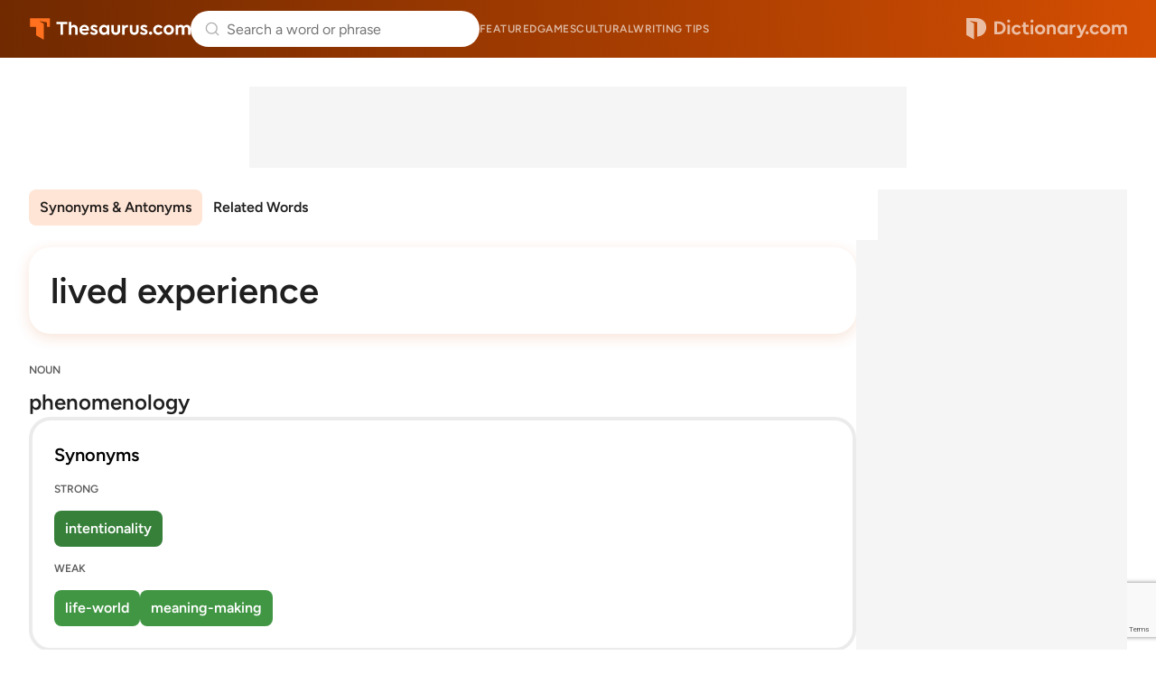

--- FILE ---
content_type: text/html; charset=utf-8
request_url: https://www.google.com/recaptcha/api2/anchor?ar=1&k=6Lf7JnQrAAAAAPHGrpyhBScGaodHXsKHUOnRDX5a&co=aHR0cHM6Ly93d3cudGhlc2F1cnVzLmNvbTo0NDM.&hl=en&v=PoyoqOPhxBO7pBk68S4YbpHZ&size=invisible&anchor-ms=20000&execute-ms=30000&cb=t4mqyaqi7q8h
body_size: 48825
content:
<!DOCTYPE HTML><html dir="ltr" lang="en"><head><meta http-equiv="Content-Type" content="text/html; charset=UTF-8">
<meta http-equiv="X-UA-Compatible" content="IE=edge">
<title>reCAPTCHA</title>
<style type="text/css">
/* cyrillic-ext */
@font-face {
  font-family: 'Roboto';
  font-style: normal;
  font-weight: 400;
  font-stretch: 100%;
  src: url(//fonts.gstatic.com/s/roboto/v48/KFO7CnqEu92Fr1ME7kSn66aGLdTylUAMa3GUBHMdazTgWw.woff2) format('woff2');
  unicode-range: U+0460-052F, U+1C80-1C8A, U+20B4, U+2DE0-2DFF, U+A640-A69F, U+FE2E-FE2F;
}
/* cyrillic */
@font-face {
  font-family: 'Roboto';
  font-style: normal;
  font-weight: 400;
  font-stretch: 100%;
  src: url(//fonts.gstatic.com/s/roboto/v48/KFO7CnqEu92Fr1ME7kSn66aGLdTylUAMa3iUBHMdazTgWw.woff2) format('woff2');
  unicode-range: U+0301, U+0400-045F, U+0490-0491, U+04B0-04B1, U+2116;
}
/* greek-ext */
@font-face {
  font-family: 'Roboto';
  font-style: normal;
  font-weight: 400;
  font-stretch: 100%;
  src: url(//fonts.gstatic.com/s/roboto/v48/KFO7CnqEu92Fr1ME7kSn66aGLdTylUAMa3CUBHMdazTgWw.woff2) format('woff2');
  unicode-range: U+1F00-1FFF;
}
/* greek */
@font-face {
  font-family: 'Roboto';
  font-style: normal;
  font-weight: 400;
  font-stretch: 100%;
  src: url(//fonts.gstatic.com/s/roboto/v48/KFO7CnqEu92Fr1ME7kSn66aGLdTylUAMa3-UBHMdazTgWw.woff2) format('woff2');
  unicode-range: U+0370-0377, U+037A-037F, U+0384-038A, U+038C, U+038E-03A1, U+03A3-03FF;
}
/* math */
@font-face {
  font-family: 'Roboto';
  font-style: normal;
  font-weight: 400;
  font-stretch: 100%;
  src: url(//fonts.gstatic.com/s/roboto/v48/KFO7CnqEu92Fr1ME7kSn66aGLdTylUAMawCUBHMdazTgWw.woff2) format('woff2');
  unicode-range: U+0302-0303, U+0305, U+0307-0308, U+0310, U+0312, U+0315, U+031A, U+0326-0327, U+032C, U+032F-0330, U+0332-0333, U+0338, U+033A, U+0346, U+034D, U+0391-03A1, U+03A3-03A9, U+03B1-03C9, U+03D1, U+03D5-03D6, U+03F0-03F1, U+03F4-03F5, U+2016-2017, U+2034-2038, U+203C, U+2040, U+2043, U+2047, U+2050, U+2057, U+205F, U+2070-2071, U+2074-208E, U+2090-209C, U+20D0-20DC, U+20E1, U+20E5-20EF, U+2100-2112, U+2114-2115, U+2117-2121, U+2123-214F, U+2190, U+2192, U+2194-21AE, U+21B0-21E5, U+21F1-21F2, U+21F4-2211, U+2213-2214, U+2216-22FF, U+2308-230B, U+2310, U+2319, U+231C-2321, U+2336-237A, U+237C, U+2395, U+239B-23B7, U+23D0, U+23DC-23E1, U+2474-2475, U+25AF, U+25B3, U+25B7, U+25BD, U+25C1, U+25CA, U+25CC, U+25FB, U+266D-266F, U+27C0-27FF, U+2900-2AFF, U+2B0E-2B11, U+2B30-2B4C, U+2BFE, U+3030, U+FF5B, U+FF5D, U+1D400-1D7FF, U+1EE00-1EEFF;
}
/* symbols */
@font-face {
  font-family: 'Roboto';
  font-style: normal;
  font-weight: 400;
  font-stretch: 100%;
  src: url(//fonts.gstatic.com/s/roboto/v48/KFO7CnqEu92Fr1ME7kSn66aGLdTylUAMaxKUBHMdazTgWw.woff2) format('woff2');
  unicode-range: U+0001-000C, U+000E-001F, U+007F-009F, U+20DD-20E0, U+20E2-20E4, U+2150-218F, U+2190, U+2192, U+2194-2199, U+21AF, U+21E6-21F0, U+21F3, U+2218-2219, U+2299, U+22C4-22C6, U+2300-243F, U+2440-244A, U+2460-24FF, U+25A0-27BF, U+2800-28FF, U+2921-2922, U+2981, U+29BF, U+29EB, U+2B00-2BFF, U+4DC0-4DFF, U+FFF9-FFFB, U+10140-1018E, U+10190-1019C, U+101A0, U+101D0-101FD, U+102E0-102FB, U+10E60-10E7E, U+1D2C0-1D2D3, U+1D2E0-1D37F, U+1F000-1F0FF, U+1F100-1F1AD, U+1F1E6-1F1FF, U+1F30D-1F30F, U+1F315, U+1F31C, U+1F31E, U+1F320-1F32C, U+1F336, U+1F378, U+1F37D, U+1F382, U+1F393-1F39F, U+1F3A7-1F3A8, U+1F3AC-1F3AF, U+1F3C2, U+1F3C4-1F3C6, U+1F3CA-1F3CE, U+1F3D4-1F3E0, U+1F3ED, U+1F3F1-1F3F3, U+1F3F5-1F3F7, U+1F408, U+1F415, U+1F41F, U+1F426, U+1F43F, U+1F441-1F442, U+1F444, U+1F446-1F449, U+1F44C-1F44E, U+1F453, U+1F46A, U+1F47D, U+1F4A3, U+1F4B0, U+1F4B3, U+1F4B9, U+1F4BB, U+1F4BF, U+1F4C8-1F4CB, U+1F4D6, U+1F4DA, U+1F4DF, U+1F4E3-1F4E6, U+1F4EA-1F4ED, U+1F4F7, U+1F4F9-1F4FB, U+1F4FD-1F4FE, U+1F503, U+1F507-1F50B, U+1F50D, U+1F512-1F513, U+1F53E-1F54A, U+1F54F-1F5FA, U+1F610, U+1F650-1F67F, U+1F687, U+1F68D, U+1F691, U+1F694, U+1F698, U+1F6AD, U+1F6B2, U+1F6B9-1F6BA, U+1F6BC, U+1F6C6-1F6CF, U+1F6D3-1F6D7, U+1F6E0-1F6EA, U+1F6F0-1F6F3, U+1F6F7-1F6FC, U+1F700-1F7FF, U+1F800-1F80B, U+1F810-1F847, U+1F850-1F859, U+1F860-1F887, U+1F890-1F8AD, U+1F8B0-1F8BB, U+1F8C0-1F8C1, U+1F900-1F90B, U+1F93B, U+1F946, U+1F984, U+1F996, U+1F9E9, U+1FA00-1FA6F, U+1FA70-1FA7C, U+1FA80-1FA89, U+1FA8F-1FAC6, U+1FACE-1FADC, U+1FADF-1FAE9, U+1FAF0-1FAF8, U+1FB00-1FBFF;
}
/* vietnamese */
@font-face {
  font-family: 'Roboto';
  font-style: normal;
  font-weight: 400;
  font-stretch: 100%;
  src: url(//fonts.gstatic.com/s/roboto/v48/KFO7CnqEu92Fr1ME7kSn66aGLdTylUAMa3OUBHMdazTgWw.woff2) format('woff2');
  unicode-range: U+0102-0103, U+0110-0111, U+0128-0129, U+0168-0169, U+01A0-01A1, U+01AF-01B0, U+0300-0301, U+0303-0304, U+0308-0309, U+0323, U+0329, U+1EA0-1EF9, U+20AB;
}
/* latin-ext */
@font-face {
  font-family: 'Roboto';
  font-style: normal;
  font-weight: 400;
  font-stretch: 100%;
  src: url(//fonts.gstatic.com/s/roboto/v48/KFO7CnqEu92Fr1ME7kSn66aGLdTylUAMa3KUBHMdazTgWw.woff2) format('woff2');
  unicode-range: U+0100-02BA, U+02BD-02C5, U+02C7-02CC, U+02CE-02D7, U+02DD-02FF, U+0304, U+0308, U+0329, U+1D00-1DBF, U+1E00-1E9F, U+1EF2-1EFF, U+2020, U+20A0-20AB, U+20AD-20C0, U+2113, U+2C60-2C7F, U+A720-A7FF;
}
/* latin */
@font-face {
  font-family: 'Roboto';
  font-style: normal;
  font-weight: 400;
  font-stretch: 100%;
  src: url(//fonts.gstatic.com/s/roboto/v48/KFO7CnqEu92Fr1ME7kSn66aGLdTylUAMa3yUBHMdazQ.woff2) format('woff2');
  unicode-range: U+0000-00FF, U+0131, U+0152-0153, U+02BB-02BC, U+02C6, U+02DA, U+02DC, U+0304, U+0308, U+0329, U+2000-206F, U+20AC, U+2122, U+2191, U+2193, U+2212, U+2215, U+FEFF, U+FFFD;
}
/* cyrillic-ext */
@font-face {
  font-family: 'Roboto';
  font-style: normal;
  font-weight: 500;
  font-stretch: 100%;
  src: url(//fonts.gstatic.com/s/roboto/v48/KFO7CnqEu92Fr1ME7kSn66aGLdTylUAMa3GUBHMdazTgWw.woff2) format('woff2');
  unicode-range: U+0460-052F, U+1C80-1C8A, U+20B4, U+2DE0-2DFF, U+A640-A69F, U+FE2E-FE2F;
}
/* cyrillic */
@font-face {
  font-family: 'Roboto';
  font-style: normal;
  font-weight: 500;
  font-stretch: 100%;
  src: url(//fonts.gstatic.com/s/roboto/v48/KFO7CnqEu92Fr1ME7kSn66aGLdTylUAMa3iUBHMdazTgWw.woff2) format('woff2');
  unicode-range: U+0301, U+0400-045F, U+0490-0491, U+04B0-04B1, U+2116;
}
/* greek-ext */
@font-face {
  font-family: 'Roboto';
  font-style: normal;
  font-weight: 500;
  font-stretch: 100%;
  src: url(//fonts.gstatic.com/s/roboto/v48/KFO7CnqEu92Fr1ME7kSn66aGLdTylUAMa3CUBHMdazTgWw.woff2) format('woff2');
  unicode-range: U+1F00-1FFF;
}
/* greek */
@font-face {
  font-family: 'Roboto';
  font-style: normal;
  font-weight: 500;
  font-stretch: 100%;
  src: url(//fonts.gstatic.com/s/roboto/v48/KFO7CnqEu92Fr1ME7kSn66aGLdTylUAMa3-UBHMdazTgWw.woff2) format('woff2');
  unicode-range: U+0370-0377, U+037A-037F, U+0384-038A, U+038C, U+038E-03A1, U+03A3-03FF;
}
/* math */
@font-face {
  font-family: 'Roboto';
  font-style: normal;
  font-weight: 500;
  font-stretch: 100%;
  src: url(//fonts.gstatic.com/s/roboto/v48/KFO7CnqEu92Fr1ME7kSn66aGLdTylUAMawCUBHMdazTgWw.woff2) format('woff2');
  unicode-range: U+0302-0303, U+0305, U+0307-0308, U+0310, U+0312, U+0315, U+031A, U+0326-0327, U+032C, U+032F-0330, U+0332-0333, U+0338, U+033A, U+0346, U+034D, U+0391-03A1, U+03A3-03A9, U+03B1-03C9, U+03D1, U+03D5-03D6, U+03F0-03F1, U+03F4-03F5, U+2016-2017, U+2034-2038, U+203C, U+2040, U+2043, U+2047, U+2050, U+2057, U+205F, U+2070-2071, U+2074-208E, U+2090-209C, U+20D0-20DC, U+20E1, U+20E5-20EF, U+2100-2112, U+2114-2115, U+2117-2121, U+2123-214F, U+2190, U+2192, U+2194-21AE, U+21B0-21E5, U+21F1-21F2, U+21F4-2211, U+2213-2214, U+2216-22FF, U+2308-230B, U+2310, U+2319, U+231C-2321, U+2336-237A, U+237C, U+2395, U+239B-23B7, U+23D0, U+23DC-23E1, U+2474-2475, U+25AF, U+25B3, U+25B7, U+25BD, U+25C1, U+25CA, U+25CC, U+25FB, U+266D-266F, U+27C0-27FF, U+2900-2AFF, U+2B0E-2B11, U+2B30-2B4C, U+2BFE, U+3030, U+FF5B, U+FF5D, U+1D400-1D7FF, U+1EE00-1EEFF;
}
/* symbols */
@font-face {
  font-family: 'Roboto';
  font-style: normal;
  font-weight: 500;
  font-stretch: 100%;
  src: url(//fonts.gstatic.com/s/roboto/v48/KFO7CnqEu92Fr1ME7kSn66aGLdTylUAMaxKUBHMdazTgWw.woff2) format('woff2');
  unicode-range: U+0001-000C, U+000E-001F, U+007F-009F, U+20DD-20E0, U+20E2-20E4, U+2150-218F, U+2190, U+2192, U+2194-2199, U+21AF, U+21E6-21F0, U+21F3, U+2218-2219, U+2299, U+22C4-22C6, U+2300-243F, U+2440-244A, U+2460-24FF, U+25A0-27BF, U+2800-28FF, U+2921-2922, U+2981, U+29BF, U+29EB, U+2B00-2BFF, U+4DC0-4DFF, U+FFF9-FFFB, U+10140-1018E, U+10190-1019C, U+101A0, U+101D0-101FD, U+102E0-102FB, U+10E60-10E7E, U+1D2C0-1D2D3, U+1D2E0-1D37F, U+1F000-1F0FF, U+1F100-1F1AD, U+1F1E6-1F1FF, U+1F30D-1F30F, U+1F315, U+1F31C, U+1F31E, U+1F320-1F32C, U+1F336, U+1F378, U+1F37D, U+1F382, U+1F393-1F39F, U+1F3A7-1F3A8, U+1F3AC-1F3AF, U+1F3C2, U+1F3C4-1F3C6, U+1F3CA-1F3CE, U+1F3D4-1F3E0, U+1F3ED, U+1F3F1-1F3F3, U+1F3F5-1F3F7, U+1F408, U+1F415, U+1F41F, U+1F426, U+1F43F, U+1F441-1F442, U+1F444, U+1F446-1F449, U+1F44C-1F44E, U+1F453, U+1F46A, U+1F47D, U+1F4A3, U+1F4B0, U+1F4B3, U+1F4B9, U+1F4BB, U+1F4BF, U+1F4C8-1F4CB, U+1F4D6, U+1F4DA, U+1F4DF, U+1F4E3-1F4E6, U+1F4EA-1F4ED, U+1F4F7, U+1F4F9-1F4FB, U+1F4FD-1F4FE, U+1F503, U+1F507-1F50B, U+1F50D, U+1F512-1F513, U+1F53E-1F54A, U+1F54F-1F5FA, U+1F610, U+1F650-1F67F, U+1F687, U+1F68D, U+1F691, U+1F694, U+1F698, U+1F6AD, U+1F6B2, U+1F6B9-1F6BA, U+1F6BC, U+1F6C6-1F6CF, U+1F6D3-1F6D7, U+1F6E0-1F6EA, U+1F6F0-1F6F3, U+1F6F7-1F6FC, U+1F700-1F7FF, U+1F800-1F80B, U+1F810-1F847, U+1F850-1F859, U+1F860-1F887, U+1F890-1F8AD, U+1F8B0-1F8BB, U+1F8C0-1F8C1, U+1F900-1F90B, U+1F93B, U+1F946, U+1F984, U+1F996, U+1F9E9, U+1FA00-1FA6F, U+1FA70-1FA7C, U+1FA80-1FA89, U+1FA8F-1FAC6, U+1FACE-1FADC, U+1FADF-1FAE9, U+1FAF0-1FAF8, U+1FB00-1FBFF;
}
/* vietnamese */
@font-face {
  font-family: 'Roboto';
  font-style: normal;
  font-weight: 500;
  font-stretch: 100%;
  src: url(//fonts.gstatic.com/s/roboto/v48/KFO7CnqEu92Fr1ME7kSn66aGLdTylUAMa3OUBHMdazTgWw.woff2) format('woff2');
  unicode-range: U+0102-0103, U+0110-0111, U+0128-0129, U+0168-0169, U+01A0-01A1, U+01AF-01B0, U+0300-0301, U+0303-0304, U+0308-0309, U+0323, U+0329, U+1EA0-1EF9, U+20AB;
}
/* latin-ext */
@font-face {
  font-family: 'Roboto';
  font-style: normal;
  font-weight: 500;
  font-stretch: 100%;
  src: url(//fonts.gstatic.com/s/roboto/v48/KFO7CnqEu92Fr1ME7kSn66aGLdTylUAMa3KUBHMdazTgWw.woff2) format('woff2');
  unicode-range: U+0100-02BA, U+02BD-02C5, U+02C7-02CC, U+02CE-02D7, U+02DD-02FF, U+0304, U+0308, U+0329, U+1D00-1DBF, U+1E00-1E9F, U+1EF2-1EFF, U+2020, U+20A0-20AB, U+20AD-20C0, U+2113, U+2C60-2C7F, U+A720-A7FF;
}
/* latin */
@font-face {
  font-family: 'Roboto';
  font-style: normal;
  font-weight: 500;
  font-stretch: 100%;
  src: url(//fonts.gstatic.com/s/roboto/v48/KFO7CnqEu92Fr1ME7kSn66aGLdTylUAMa3yUBHMdazQ.woff2) format('woff2');
  unicode-range: U+0000-00FF, U+0131, U+0152-0153, U+02BB-02BC, U+02C6, U+02DA, U+02DC, U+0304, U+0308, U+0329, U+2000-206F, U+20AC, U+2122, U+2191, U+2193, U+2212, U+2215, U+FEFF, U+FFFD;
}
/* cyrillic-ext */
@font-face {
  font-family: 'Roboto';
  font-style: normal;
  font-weight: 900;
  font-stretch: 100%;
  src: url(//fonts.gstatic.com/s/roboto/v48/KFO7CnqEu92Fr1ME7kSn66aGLdTylUAMa3GUBHMdazTgWw.woff2) format('woff2');
  unicode-range: U+0460-052F, U+1C80-1C8A, U+20B4, U+2DE0-2DFF, U+A640-A69F, U+FE2E-FE2F;
}
/* cyrillic */
@font-face {
  font-family: 'Roboto';
  font-style: normal;
  font-weight: 900;
  font-stretch: 100%;
  src: url(//fonts.gstatic.com/s/roboto/v48/KFO7CnqEu92Fr1ME7kSn66aGLdTylUAMa3iUBHMdazTgWw.woff2) format('woff2');
  unicode-range: U+0301, U+0400-045F, U+0490-0491, U+04B0-04B1, U+2116;
}
/* greek-ext */
@font-face {
  font-family: 'Roboto';
  font-style: normal;
  font-weight: 900;
  font-stretch: 100%;
  src: url(//fonts.gstatic.com/s/roboto/v48/KFO7CnqEu92Fr1ME7kSn66aGLdTylUAMa3CUBHMdazTgWw.woff2) format('woff2');
  unicode-range: U+1F00-1FFF;
}
/* greek */
@font-face {
  font-family: 'Roboto';
  font-style: normal;
  font-weight: 900;
  font-stretch: 100%;
  src: url(//fonts.gstatic.com/s/roboto/v48/KFO7CnqEu92Fr1ME7kSn66aGLdTylUAMa3-UBHMdazTgWw.woff2) format('woff2');
  unicode-range: U+0370-0377, U+037A-037F, U+0384-038A, U+038C, U+038E-03A1, U+03A3-03FF;
}
/* math */
@font-face {
  font-family: 'Roboto';
  font-style: normal;
  font-weight: 900;
  font-stretch: 100%;
  src: url(//fonts.gstatic.com/s/roboto/v48/KFO7CnqEu92Fr1ME7kSn66aGLdTylUAMawCUBHMdazTgWw.woff2) format('woff2');
  unicode-range: U+0302-0303, U+0305, U+0307-0308, U+0310, U+0312, U+0315, U+031A, U+0326-0327, U+032C, U+032F-0330, U+0332-0333, U+0338, U+033A, U+0346, U+034D, U+0391-03A1, U+03A3-03A9, U+03B1-03C9, U+03D1, U+03D5-03D6, U+03F0-03F1, U+03F4-03F5, U+2016-2017, U+2034-2038, U+203C, U+2040, U+2043, U+2047, U+2050, U+2057, U+205F, U+2070-2071, U+2074-208E, U+2090-209C, U+20D0-20DC, U+20E1, U+20E5-20EF, U+2100-2112, U+2114-2115, U+2117-2121, U+2123-214F, U+2190, U+2192, U+2194-21AE, U+21B0-21E5, U+21F1-21F2, U+21F4-2211, U+2213-2214, U+2216-22FF, U+2308-230B, U+2310, U+2319, U+231C-2321, U+2336-237A, U+237C, U+2395, U+239B-23B7, U+23D0, U+23DC-23E1, U+2474-2475, U+25AF, U+25B3, U+25B7, U+25BD, U+25C1, U+25CA, U+25CC, U+25FB, U+266D-266F, U+27C0-27FF, U+2900-2AFF, U+2B0E-2B11, U+2B30-2B4C, U+2BFE, U+3030, U+FF5B, U+FF5D, U+1D400-1D7FF, U+1EE00-1EEFF;
}
/* symbols */
@font-face {
  font-family: 'Roboto';
  font-style: normal;
  font-weight: 900;
  font-stretch: 100%;
  src: url(//fonts.gstatic.com/s/roboto/v48/KFO7CnqEu92Fr1ME7kSn66aGLdTylUAMaxKUBHMdazTgWw.woff2) format('woff2');
  unicode-range: U+0001-000C, U+000E-001F, U+007F-009F, U+20DD-20E0, U+20E2-20E4, U+2150-218F, U+2190, U+2192, U+2194-2199, U+21AF, U+21E6-21F0, U+21F3, U+2218-2219, U+2299, U+22C4-22C6, U+2300-243F, U+2440-244A, U+2460-24FF, U+25A0-27BF, U+2800-28FF, U+2921-2922, U+2981, U+29BF, U+29EB, U+2B00-2BFF, U+4DC0-4DFF, U+FFF9-FFFB, U+10140-1018E, U+10190-1019C, U+101A0, U+101D0-101FD, U+102E0-102FB, U+10E60-10E7E, U+1D2C0-1D2D3, U+1D2E0-1D37F, U+1F000-1F0FF, U+1F100-1F1AD, U+1F1E6-1F1FF, U+1F30D-1F30F, U+1F315, U+1F31C, U+1F31E, U+1F320-1F32C, U+1F336, U+1F378, U+1F37D, U+1F382, U+1F393-1F39F, U+1F3A7-1F3A8, U+1F3AC-1F3AF, U+1F3C2, U+1F3C4-1F3C6, U+1F3CA-1F3CE, U+1F3D4-1F3E0, U+1F3ED, U+1F3F1-1F3F3, U+1F3F5-1F3F7, U+1F408, U+1F415, U+1F41F, U+1F426, U+1F43F, U+1F441-1F442, U+1F444, U+1F446-1F449, U+1F44C-1F44E, U+1F453, U+1F46A, U+1F47D, U+1F4A3, U+1F4B0, U+1F4B3, U+1F4B9, U+1F4BB, U+1F4BF, U+1F4C8-1F4CB, U+1F4D6, U+1F4DA, U+1F4DF, U+1F4E3-1F4E6, U+1F4EA-1F4ED, U+1F4F7, U+1F4F9-1F4FB, U+1F4FD-1F4FE, U+1F503, U+1F507-1F50B, U+1F50D, U+1F512-1F513, U+1F53E-1F54A, U+1F54F-1F5FA, U+1F610, U+1F650-1F67F, U+1F687, U+1F68D, U+1F691, U+1F694, U+1F698, U+1F6AD, U+1F6B2, U+1F6B9-1F6BA, U+1F6BC, U+1F6C6-1F6CF, U+1F6D3-1F6D7, U+1F6E0-1F6EA, U+1F6F0-1F6F3, U+1F6F7-1F6FC, U+1F700-1F7FF, U+1F800-1F80B, U+1F810-1F847, U+1F850-1F859, U+1F860-1F887, U+1F890-1F8AD, U+1F8B0-1F8BB, U+1F8C0-1F8C1, U+1F900-1F90B, U+1F93B, U+1F946, U+1F984, U+1F996, U+1F9E9, U+1FA00-1FA6F, U+1FA70-1FA7C, U+1FA80-1FA89, U+1FA8F-1FAC6, U+1FACE-1FADC, U+1FADF-1FAE9, U+1FAF0-1FAF8, U+1FB00-1FBFF;
}
/* vietnamese */
@font-face {
  font-family: 'Roboto';
  font-style: normal;
  font-weight: 900;
  font-stretch: 100%;
  src: url(//fonts.gstatic.com/s/roboto/v48/KFO7CnqEu92Fr1ME7kSn66aGLdTylUAMa3OUBHMdazTgWw.woff2) format('woff2');
  unicode-range: U+0102-0103, U+0110-0111, U+0128-0129, U+0168-0169, U+01A0-01A1, U+01AF-01B0, U+0300-0301, U+0303-0304, U+0308-0309, U+0323, U+0329, U+1EA0-1EF9, U+20AB;
}
/* latin-ext */
@font-face {
  font-family: 'Roboto';
  font-style: normal;
  font-weight: 900;
  font-stretch: 100%;
  src: url(//fonts.gstatic.com/s/roboto/v48/KFO7CnqEu92Fr1ME7kSn66aGLdTylUAMa3KUBHMdazTgWw.woff2) format('woff2');
  unicode-range: U+0100-02BA, U+02BD-02C5, U+02C7-02CC, U+02CE-02D7, U+02DD-02FF, U+0304, U+0308, U+0329, U+1D00-1DBF, U+1E00-1E9F, U+1EF2-1EFF, U+2020, U+20A0-20AB, U+20AD-20C0, U+2113, U+2C60-2C7F, U+A720-A7FF;
}
/* latin */
@font-face {
  font-family: 'Roboto';
  font-style: normal;
  font-weight: 900;
  font-stretch: 100%;
  src: url(//fonts.gstatic.com/s/roboto/v48/KFO7CnqEu92Fr1ME7kSn66aGLdTylUAMa3yUBHMdazQ.woff2) format('woff2');
  unicode-range: U+0000-00FF, U+0131, U+0152-0153, U+02BB-02BC, U+02C6, U+02DA, U+02DC, U+0304, U+0308, U+0329, U+2000-206F, U+20AC, U+2122, U+2191, U+2193, U+2212, U+2215, U+FEFF, U+FFFD;
}

</style>
<link rel="stylesheet" type="text/css" href="https://www.gstatic.com/recaptcha/releases/PoyoqOPhxBO7pBk68S4YbpHZ/styles__ltr.css">
<script nonce="waAW14NR1e6AyA12To0htA" type="text/javascript">window['__recaptcha_api'] = 'https://www.google.com/recaptcha/api2/';</script>
<script type="text/javascript" src="https://www.gstatic.com/recaptcha/releases/PoyoqOPhxBO7pBk68S4YbpHZ/recaptcha__en.js" nonce="waAW14NR1e6AyA12To0htA">
      
    </script></head>
<body><div id="rc-anchor-alert" class="rc-anchor-alert"></div>
<input type="hidden" id="recaptcha-token" value="[base64]">
<script type="text/javascript" nonce="waAW14NR1e6AyA12To0htA">
      recaptcha.anchor.Main.init("[\x22ainput\x22,[\x22bgdata\x22,\x22\x22,\[base64]/[base64]/bmV3IFpbdF0obVswXSk6Sz09Mj9uZXcgWlt0XShtWzBdLG1bMV0pOks9PTM/bmV3IFpbdF0obVswXSxtWzFdLG1bMl0pOks9PTQ/[base64]/[base64]/[base64]/[base64]/[base64]/[base64]/[base64]/[base64]/[base64]/[base64]/[base64]/[base64]/[base64]/[base64]\\u003d\\u003d\x22,\[base64]\x22,\x22w4HDlcOQw4tQHBfCqTjDsSNtw4kZSm7CtkbCo8K1w7F+GFYXw43CrcKnw77CvsKeHhksw5oFwrlfHzFyZcKYWCXDo8O1w7/Ch8KCwoLDgsOrwqTCpTvCr8OsCiLCnDIJFnJXwr/DhcO/GMKYCMKcFX/DoMK0w4ERSMKrJHt7ZsKmUcK3dzrCmWDDvMODwpXDjcOLQ8OEwo7Dv8K0w67Dl3INw6INw4EAI345fBpJwoPDm2DCkHHChBLDrDzDhXnDvAjDo8OOw5I/P1bCkWZzGMO2wqIZwpLDucKCwpYhw6sxN8OcMcKxwoBZCsKtwoDCp8K5w6Vhw4F6w4wWwoZBPMOxwoJEHTXCs1c+w4rDtAzCj8ObwpU6GkvCvDZjwqV6wrMsOMORYMOFwq87w5Zww4tKwo5Af1LDpCPCvz/DrGdWw5HDucKTQ8OGw53DksK7wqLDvsKewqjDtcK4w7LDi8OYHWdqa0Z4wqDCjhpFXMKdMMOfBsKDwpE3wrbDvSxMwoUSwo1xwpBwaU4Bw4gCYXYvFMK8D8OkMlQHw7/DpMOUw5rDth4zcsOQUgvCvsOEHcKjdE3CrsO6wr4MNMOhTcKww7ILfcOOf8K4w78uw59/wqDDjcOowqHCrynDucKiw6lsKsKILsKdacKwXXnDlcOrThVASAkZw4Frwp3DhcOywr8Mw57CnyIqw6rCscO5wrLDl8OSwo/CicKwMcK6FMKoR24UTMOREsKaEMKsw5kVwrBzdRs1f8Kqw4YtfcOiw4rDocOcw4Y5IjvChcOLEMOjwobDmnnDlBIIwo80wrJUwqoxDMOcXcKyw5QqXm/DmHfCu3rCoMO0SzdfYy8Tw5PDlV1qH8KTwoBUwrAzwo/DnnDDh8OsI8KPR8KVK8ORwrE9woghZHsWD25lwpEvw64Bw7MAUAHDgcKTccO5w5h6wovCicK1w4jCpHxEwobCucKjKMKQwp/CvcK/OE/Ci1DDhcKgwqHDvsKxc8OLEQDCj8K9wo7DoRLChcO/DTrCoMKbV20mw6ERw5PDl2DDk1LDjsK8w6UeGVLDj0HDrcKtb8O0S8OlcMOnfCDDoHxywpJ8W8OcFCRRYgR4wrDCgsKWG1HDn8Ouw6/DgsOUVXwBRTrDhMOGWMORVhsaCmZQwofCiCBOw7TDqsOmFRY4w7XCj8Kzwqxnw5EZw4fCim53w6IgLCpGw47Dq8KZwoXCn1/DhR96WsKlKMOdwp7DtsOjw4A9AXVzZB8dcsOpV8KCE8O4FFTCqsKYecK2IMKkwobDkyLCoh4/UlMgw57DjcOzCwDCgMKYME7CucKtUwnDuTLDgX/DkBDCosKqw6Ugw7rCnVZ3bm/DsMOCYsKvwohkak/Cs8KACjcmwrs6KTYKCkkDw73CosOswoJHwpjClcOyJcObDMKHEjPDn8KAGMOdF8Ofw7pgVgPCgcO7FMOmGMKowqJ2Mil2wpfDmEkjNsO4wrDDmMKiwoRvw6XCrjR+DQBdMsKoGcKmw7ofwplbfMK8S31swonCrmnDtnPCmcKBwrDCvMKowqcuw6VIFsO/w67CucKOR0zCnQ1iw7LDkEBYw5YfdcO+eMKUEgk1wqt5RMOswpvCtcKiFsO6AMO+wpFtcWvCv8KyAMOYe8KEMEocwrxcwqspZcOBwqrCh8OIwoFPKsKxZQg1w4lEw6nDlFfDvMKxw7cewpjCs8KwA8KyJcKkMTFswot9FgLDqcK2OU5qw5bCn8KQYsO3ESPCm0LClQs/ecK2YsOMZ8ObI8OLd8OeOcKPw57CtRjDmU3DgsK6M3LClW/CjcKCYcKJwrbDuMOjw4Jjw5/CiGUmMVfDsMKvw4fDlQfDvcKawqkzEsKxEMOnQMKtw7pqwpLDk0/Dun7ClW3Dry7DqTDDvsOfwoJ9w6DCo8ORwrVaw6xIwqo2wq49w4/DuMK/WizDjBvCsQ7DmMOEUMOwQMOKU8OlTMKHNsKbAjBLdF7CscKLKcOywpURLh4mKcO+wqUdMsK2AcOwVMK0wqPDvMOCwqd/TsOiKQjClSTDtmPCpErCs0l6w5QpXFI2XcKSwpLDn0/CiQchw7HChn/Co8OUe8KRwoZ2woHDhcOEw6sPwpnCv8Kyw751w7pRwqDDuMOww5rChxfDuQ/Ci8OTLgrCsMKrV8Kzw7DCrwvDl8KGw4EOQcKiw4BKPsObX8O4wqoad8OTw7TDmcOWBy/Cpk/Comscwo8QTXBgMSrDjn3CpsOUFiJPw68zwp1zw5bDgMK0w4sfJ8KFw7NEwocYwq3DoyfDpGrCusKLw7XDqQ/Cg8OuwonCgw/DgcOoVcKeHgPClx7CikXDjMOuc14VwoXDucKpwrVOaVBzw5LDvyTDrsKDY2fCscOYw77DpcK/wqnCnsO4wr00wpnDv03CnDPDvkbDmcKfaxzDssKhWcO2TsOhSHVvw6/DjkjDtDVWw4nCl8O5wp5XacKiOiZUA8KxwocjwrjChMKKKsKIfQ9awqHDr0HDt1Q0dw/DksOawpZ6w55QwrrCiXbCrMOUTMOCwrgED8O4GsKZw6HDuGskB8OdSGfCrwzDqRInQsOzwrXDk2EuKMKjwqxRD8OMU0vCp8KmE8O0RcO8Jn/DvMOAFMO6O2INaDfDh8KTOsOHwoxHEEBEw6AvfsKPw4vDhcOmEsKDwoBgRXrDhHPCs1R7OcKiAsOzw4XDgjTDgMKyPcOmAEHChcOVL1M0TRrCvAPCv8OCw4nDhQrDt0xFw5JcQjQIJGVFW8KfwoTDvDzCrDXDmMOJw4EOwqxJwok4XcKtR8O4w4VKJwc/[base64]/CosK0OiTCqsOxYUMGw5fClUfDgsOXfsKwaj3CmsK1w43DnsKbwqbDunoXUSVYX8KCKktaw6RlIcKbwo1JdG9lw7PDvEIcJj18w6nDg8OxEMO/[base64]/SsOJw4XCtyVvwptUwqvDrU45wqR8w6vDpcKRIcKvw7DDqSpBw4ZKNRAvw6vDusOmw5HDv8K1ZnzDmEjCuMKHPSA1D3/[base64]/wrTCn3jCnzwJbMKOwoQ8HW4KAsKVVsO+wprDiMODw4HDisKsw7BGwrDCh8ObQ8OvIMOGahzCjMOJwo1Ewr5LwrIAWw/Ckw3CrQJQEcOBRnLDncOXGsKBZCvCkMOHPsK6egXDmMK/JlvDk0zDqMOmGMOvGGrChsOFbGVMLUNjc8KVNwcWwrkOZcKjwr1dw5bCliM2w6zClsOTw5bDosKbSMKYMisUBDgTVhrDoMOhG0V7DMKmVmvCoMKIw4/DnmoIw4TCnMO1RQwTwrIEEMK3esKbYjDCmcKcwoMCFUDDn8O4PcKnw6AmwpHDhg/CuCDDkSt9w5QxwoHCicOSwrwWEnfDrsKGwqvDlhNpw4rDrsKXR8Kow5/DvzXDkMOfw43CtMKjwqjCkMOHwpfDmgrDsMOLw7EzQ3gVw6XCm8Oww5fDqhcSKjLDoVYZX8KZAMODw43DisKLwo9MwqluB8OeJQfCjHjDsxrCocOQPMKswqc8NsOvdMK9wo3Cm8K1RcOXWcKLwqvCuUwJVMOqbjzCsF/[base64]/DrlN+w6wOXC8bVcKaCMKtKjt8BjkZOsOWwqjCkxvDl8OHw6bDuVvChcKWwq8eL3jCgsK6KsKNUGBow5tWw5PCnsKYwqTCv8Kyw7BtU8KbwqBbKsK7DFxENXfCsX/DlwnDscOBw7nDtsOkwqnDlhpILMKuGxXDjcKAwoVbAUvDvF3Do33DuMOKwonDqcO1w6NjKVLCnz/CvklgDMKmwoTDpyrCv2DCnGBuFMOlwrooGRAJNsOpwqQjw6TCssOow5N2wqTDrmM/[base64]/CkcOfwo/DkyLCvWbDrcKmUV3CsMKOQcKWWsKfWMOmfyTDpMOLwp88wp7CtF5oHRXChMKIw6ArXMKcb2nCgjbDp3MQwoxgCAhnwrMoQ8OAB2fCniPCisOAw5lewoQ0w5zCiHfDqcKIwp1jwrR0woVNwqseQCPCgcKxwr92HMK/fcOKwr91ZhhODBIuO8Kiw5hhw6fDglUPw6TDj0YDdMKdIsKpQMOYVcKbw5d4BsORw68ZwqfDgSpWwq89C8KHwoQsOTZbwqEeLW3Di0p8wrVXEMO8w6fChMKYOWt4wp17HiLCvDvCrsKXw5Qgw71Qw7HDgHXDj8OXwpfDqsOoXwgCw7jChF/CgcOteQjCksOKGsKew4HCmhzCt8O3C8OXFUzDh0xiwobDnMKiR8OawoXCnsOXw5HCqAobw4HDlDQvwpANwqJQwrnDvsKoBnnCsl56HnYBPRpebsKDwr8wJsOvw7piw4rDvsKqNMOvwp8qOgwBw5dhOiZDw4AQOsOUGwEWwrrDisKXwq4zV8OPXMO/[base64]/DpcO/ajMiwpxewqs4wrjClVXDqMObw4oyfsKWBMOTLcONY8OyRMO/YcK1EsKQwo4ewo4bwrsewo4HW8KVZ17ClcKSdXY3QhhzDMOmS8KTNMKNwr9LeGzClm7CmnHDhMOuw7VKQDDDnMKIwr3CsMOswqjCrsOPw5sgRcKREToTwq/CucOHay/DqXtFZcKyJ0HDtMK3wrJ4U8KPw7N9w5LDuMOuDD4fw63Ck8KLZ0wbw77DqiLCkUXDrMOdE8OwECcJwoPCvy7DqAjDkTJiw41NHcOwwo7DtzdrwoB/[base64]/w4jDkMKmw6/Ci08cwqIvOMKzw4cawqtbwq/CvADDrsOocD3Co8OMdG/[base64]/ChSRNBULDk8OKOsK3wofDszHDvsOnH8OLAHxnYMO1eMOWagsIYMOVd8KjwoTCu8KDwq3DgVRGw6hzw6LDlcKXCMOLT8KiNcOnGsO4W8K/w7fCrEXCozDDokpKesKUwobCksKlwpTDn8K5IcOmw4LDkhAiFirDhTzDmTdhO8Kgw6DCryTDp3AYBsOLwoY8wqU3BXrCtnM0EMKHwp/[base64]/Clgd9w7jDhFJsw4bChsKHwoTCkF80w6DCj23CoMOoJsKaw4PDo0REwqAmSE7Cl8OdwqgawqM9e2NlwrPDom9Vw6Nxw4/DiFd1Gis+wqYmwp3DjSA8w6oKw4zDqF7ChsOtCMKmwpjDsMKlIcOmwrE+Q8KmwrojwqoZwqXDm8OCAS4lwrfCnsO5woYVw7XCgy7DnMKONRvDhxlnworCtsKXw5Row4JAaMKxTw5RHmRSK8KjOcKIwr9BfhvCn8O6WX/[base64]/DrsKaAMO9e8K/NTvDoBcTAcKLw5vClsOSwqF0w7TCicKYJcOnPXJDG8KhEA9sRXvCmcK+w5QzwpnDqQLDssOfJ8Kkw4QEdcK1w5TCq8KGbQHDrWjCrcKSbsO2w4/[base64]/[base64]/[base64]/Ds8O2w7XCo8OZwrbDmsORBsKqGFtGw6HCs3AWwpprYcOiVjfDksOrwojCr8OiwpPDq8OCD8OIGcKzw7vDhgvCrsKIwqhhfEd/wrPDvcOLa8O1I8KUHMK5wo88EB42aCh5Z2/DlDTDgHPCh8KLwqLCiW7Dh8OgTMKNWsO0NzQcwo0THWIlwqU6wojCp8OSwrBIT1rDmcOnwp7CkUTDr8OwwqVJOsOhwoVxIsO0WyLCqyl/wqh3Zk3DpwbCuVjCqcO/[base64]/DqCLCum3DscK9YcK1DTYjw4JZLEzDr8KvLsKdw48JwrkVw5E0wrDDkMKFwr7DvmI2FV7CkMOew4zDqMKMwofCrhQ4wrJuw5HDrCfCrsOkfsKjwrfDj8KZGsOECn93L8OKwpXClC/DoMODYMKiw6t+woUzwovDo8OVwrnDnnXDgcK3NMKwwrPDrcKPd8K/w5spw6IOw6NtCsKJwp9rwrAjZ1XCqmXDpMOfUcOzw5PDrlbCulJffVHDl8Okw7fDuMOtw7fCh8OjwpbDrz/Dm1A+woBrwpHDs8KwwqLDlsOxwpHChyHDlcOvClJMQSVQw6jDkivDrMKNdcOkKsOlw5rCnsOFP8KIw6TCnXnDqsOePsOqGBnDkEgBw6FXwqh6RcOEwqfColYLwo5XCxpzwpnCiELCjcKNRsOPw7HDrigISDrDoRIQYm7DjE9kw5oEZsOcwotHPMKewrI/wrAwX8KYGMK3wr/DlsKFwpclDF7DonzCk0ANVQE7w602wqDCm8KBw6YZNsONwonCmAbCh3PDqnjChMKfwq1Lw7rDp8ObRMOvaMKZwrAKwrwbPhDDiMOfwoHCj8ObM27CusKVwo3DjiQ1w54aw7A5w65QCW1ww4vDmsKUfQlIw7p/eBxlIsKtSMO7wqIVdTDDvMOiZSXCtk0QFsOXI0LCrMOlMMKRVzVnQhPDocK5R0l9w77CshbCtsOUJh/CuMKNU0Bmw7sAwqEjwq9Xw7gtBMOEF23Dr8KAAsKbI0RFwrHDqVTCosK4w6sEw7cBU8Ksw5lmw5UNwq/Dq8O5w7IsFH4uw7HCksOtb8KeWCfCtApgwrrCrsKRw7UlJABSw7zDjsOzQhxDw7LDksKmR8Kpw7/[base64]/w4pGwpXCu8OmwpjCr8O2w5c/LFXCu2rCjBxrw6YZw40/w6rCglhpwrsrUMO/VcOWwpPDrCh5bcO5OMOJwoc9wpkOw7VNwrvDj1xdw7BFLWcZB8ONOcOEw4fDlCMWVMO6ZXJeNzlgMzlmw7vCtMOgwqpjw4dkFztVW8O2w6Yww5FbwoTCiAdYwq/[base64]/Cs8KwKkzCuMONw7/DmCAMwrTDmXt2wqJmPMK7w6V+AsO/RsK8FMO+GsOQw7nDtxHCk8O5cm9NGU7DgMKfVMKHKCYIXyFRw65Kwooyf8OHw5thYTdHYsO3BcOywq7DgQ3Cq8KOwrDCiw7CpizDpMK7X8O7wqB0csK4c8KMcx7Dt8OGwrLDn0Niw77DlsOcXWHDscKewozDgg/DncKMOGNpw5waFsKMw5ASw63DkADDmQsyccOMwoQDGcOwaVDCpG1+w4/Cm8KgK8Kvwq3DhwnDg8OfMgzCsx/DrMOnSMOIc8O3wo/DnsO6OsOIwrjDmsKnw7nCikbDqcO2MBINTEzDunh5wqY/wpsqw6vDo2BAGcKNRcOZNcOvwqMWScOIwrrChsKrfj3DjcKOwrcBK8KsJW1bw5U7I8OyZUs4SFt2w6ctGWR0dcOwFMOwEsKjw5DDu8Kzw5Y7wp0/[base64]/w6vDv8OAfUzClD/CisOTwrRAdlLCgcObFyXDt8OjZsKgTCZKdsKPw4jDmsK2LU/[base64]/DgcOqTw0qw4cDW8OywoJ2w77DgnnDin/Dki/DiFt7woJZJR/DtDfCmMK7wp5TMwvCnsKmbBtfwprDucOQwoDDqwYQMMOYwrJRwqUWOcOpccKKWMK3woBOM8OBBcKfdMOKwo7CrMKzXBddaBUuHAlaw6RWwrDCnsKGXcO2cxjDiMK7aWkUeMOlWcOww4/[base64]/ChMOVwqZrwpEww4oew77DssORw5/[base64]/w7zDlsKLw6UwwqDCtkbDvFUoFDREw7YYwpnDhkbDhRrDg3sUQxJ7esOlRsKkwo7CiTPDilzCq8OORHIgXcKwWnYfw4syWG8HwpE1wozChMKcw6rDpMOrUCpRw4vCt8Oiw6t7K8K4P0jCqsKpw5IFwqIxVx/DvsKnORtWDVrDvnTCilsQw7UOwoYBOcOrwplyVMOWw4sMXsOWw45QCncbOy5fwpXCsiA6W1bDm1UkAcKnVgJoBV5PYztoOsOlw7rCicKBwq9cw7UcYcKaE8OPwrtzwpTDqcOdGCkAEyXDg8OqwoZ2SsOYwq/DglUMw6bCokPDlcKZBMKrwr9sCG9oICF6w4paYivCjsKvGcOEXsK6RMKSw6LDi8OqfnRpNBjDvcOHZSrDmWTChThFw7N7DcKOwpMdw4LDqHZJw73CusKbwopwYsKPwqXChQzDusKrw5YTHSYWw6PCkMOKwrzDqQghXToPGXbDtMKwwq/[base64]/DvsK/ZUPCp3lacC5SEsO/w6HDkHvCncOOw4cJWktrwrEzAcKIaMOcwotgHHEVbcKKwpclGGxvOw/DjhLDiMOVJ8Osw70awrpIeMOow6EbccOWw4IvPSvDm8KVQcOIw4/DrMOIwqrCgBPDkMOLw51bPcORSsOyUQXCnRrCu8KbK2DCncKEH8K6FEDCiMO0fAA/w7/Du8K9HcKBE2zCuXjDlsKaw5DDulgPOVAxwqtGwokCw4nCsXLDosKTw7XDsQQXRT8twpUYIhQkchzDh8ONOsKeIkpzMhPDoMK4ZX7Dk8KQT0DDiMOCAcOMwo0HwpwlXjPCjMOUwqDCmMOsw6nDucOGw47CrMOBw4XCsMOJS8OWQSXDolXDhcOlacOiwpoDdjVtSi/DpiUiam/CoxYlw7cWPksRAsKHwpHDgcKkwr7CuGDDlX/ChnAkfsOIdMKSwoZTIEvCskxRw6pfwq7ClWhBwovCiA7DkUQnaTTDty/DvwB5w4QNTcK2d8KueV3DhMOrwoDChsOTwp3DqcKPD8KLd8KEwrNOwr3CmMKewq4Hw6PDpMKLVybCoAcgw5LDigrCgDDCgcKIwrxtw7fDuC7DiR1CdcKzw67CmMO3QQjCssOjw6JMw6fCiT7CnsORfMOqwrLDm8KiwoQKLcOKIcO0w5XDjxLCk8OWwo3Cik/DmRAsccO1RMKSecKew5chwrfDuyo2DcOrw4TCp04APsOmwrHDj8OwD8Kcw4XDp8Oiw5xOW3Nawr5TCsKrw6bCpQM8wpfDrE/Crz7DocKzw6cZS8Orwq9MFjt9w6/DknZuVWMxd8KpU8KAUTDCtynCizEFWwMCw47DlV0XG8OSKsO7ME/Dqm5ub8KkwqkgE8OuwpViB8KTwozCqjcoVHlBJAk7G8Kqw4rDqMKZbMKSw58Vw5rDvTXDhCBTw7TDnWHDj8Kdw5sbwonDlBDCrnJnw7o2w5TDoTlyw4Alw7jDi2PCsypTJUtwcgxUwqbCjMOTEMKLfQMMYcOxwrDCtcOGw7DCrMO/w5EpfB/DnyY2w58IGsOwwrvDgmrDocKDw70Qw6PCpMKGWB3ClcKHw6/Di2cHVknCtcO7w7hfPWBORMOIw47CmsOBMG8DwofCsMO4w63Cm8KqwpkTW8KvO8OAw4U8wq/DhCZvFjxnI8K/d33CmsO9T1RWw4XCk8KBw5pwJATCrDvCpMO0BcOldS3CkxVMw6gVFnLDtMKLA8KjI1kmRsKwK3Nfwo4Xw4LDmMO1dxDCuVhsw4nDjMKcwpcrwrbDjMOYwovCtWvDviJvwozCmsO7wo4/J2low5k1wpsYwrnDoi0HLV7CihzDux1YHSgAB8O1XW0nwpVIQi85bQzDkFEDwpzDn8KDw6ImHQLDtWUmwoU0w7zCsi9CTsKGdg1Yw6hKN8OWwo8dwpLCowYAw67Dg8KZOjTCoFjDp0xqw5M7KMKywpkSwoXCp8Kuw5XCoilWPsKzUsOrLSzCnBHCocKMwqN/ZsOcw6o/acO/w5pKwq0DIsKNJ0TDkFbCq8KhPzVIw4kDHgjCtSBqwo7CtcOjQ8OUbMOcOcKOw5DCucKQwrpXw4EscR7DoBdLZ0MRw6VgZcO6wqYTwq3DiRRDJ8OVHTZBXsKAwrrDqTkVwohLKgvDmQ7CmirCjEjDvcOAcsKWw7YUDD1swoJfw7ZjwpJ6SFPCusOuQA/CjghHD8KIw6DCtSRATFDDhivCvcKHw7UpwoozcgdTWcOAwrlxw4sxw6FaS1gTTsO4w6ZtwrDDgMOOKcO4JwJhcMOoYRVZeW3DrcODGcKWPcO1S8OZw7rCkcOewrcBw5wvwqHCkTVyLGJGwojDs8KHwppGw7lpcH4pw7fDk2DDtcKoTB/[base64]/w7DDmX90MnLChHbDpMK6TU7Dp8OBaQplH8OnwoQ1PF3DlkbDpyfDh8KHPETCrsOWwoQcDQQWI1vDtVzDicO/CWxCw7ZSAHfDosK4w458w5sgI8Ofw5YHwrfCmsOow5gWCl96Zk7Dt8K+NT3CisKqw6nCjsOdw40RCMONdTZyUxrDqsO3wpcsO3HCsMOjwoFkOUBrwrcoSXTDgxzDt0Ilw4jCvXTCkMKaRcK/w5sbwpZQehNYcxEowrLCrS5Pw6DDpy/[base64]/Crz4LwoXDnlLCncKkw5g4w7TCmXPCr1RsVG1AHQLCg8K3wppfwqPDhCrDhMOMw4QwwpHDkMOXFcKfM8K9NQLCjzQMw4TCscObwqHDh8OuEsObDQ0/[base64]/[base64]/Cvx/DgsOIZ8Oxcjd6H2vDqcKKwqdlw7I4w5FTw7fDosOzWsKUXMK4wrVUcwZ8b8OYSCkFwrYOHWgpwocNw6hEaAU4LT5fw7/DngjDgjLDj8Oewq4yw6XCuR3DmMOBZX7CqmIAw6HCkwFoPBbDuxUUw63Dng1hwqzCo8Ogw6PDhS3CmS7CvVpXSgoWw6zDtiMBwoPDgsK8w5/DlwJ8wosdTjjClj1Ywr/DksOvL3DDgMOFSjbCq0TCmcO3w7zCh8KOwqLCpcOGUnbCt8KuPHR6AcOHwqHCgh5PH0o0QcKzLcKCc0fCqHLCnMO7XT/Dh8KPEcKmJsKqwpJSW8KmdsOrSDlWD8O0wo1vTU/DucOjVcObMMOaXXTCh8OJw5vCt8OGC3fDsAh0w4gvw4/[base64]/DryZeTTXDiB5zUcK7w6MgG1TCrcKicsO/wp3CrMKLwr/Cr8OmwqMfwpxAwqrCuz02NW4CBsKtwrFgw5RlwqkBwqLCn8OrA8KiB8OyTUBGUXFawpReM8KxIsOGV8O+w70hw7UWw5/CigNtYMO2w57DvMOHwp9YwpfDvAXCksOtHMK9Am8Tc2XDq8OBw5vDqcKcwrPCrDbDkjASwpE9XsK/[base64]/DtMOAwoM9GsKkXHPCssKpwoHCo1huPMOaAgfDs0DCl8OZCkE4w7ZuFsOvwpfCuHFTB2pPwp/CmlbCjcKJwozDpBzCvcOFdyzDkHJrw6xCw7jDiFfDhsOew5/DmsK4Mx8UBcONDWssw5zCqMO6YRh0w7s5wo3DvsKjR1cmWcOpwrgEBsKkPiA2w4XDiMOEwr1AT8O7PsKEwqwxw4M1bsOjw6Yyw4fCnsOlGUjCt8KBw6Vnwo5Bw6jCoMK/IVJFBsKPNcKXF2jDtTrCisK8wogow5JuwrLCnRcsSHHDssKiwobDq8KWw53CgxwiBGYIw6Upw4zCjR55BUTDslzDpcOTwpnDoBLDmsK1LGzCmsO+XErClsKkwpQDIcKMw5XDmBfCosOkHMKPUsOvwrfDt1rCu8KsSMKJw6zDugkLw6Z0c8OZw4vDnEo8wpoVwqjCm0/DqQUPw4zCpjDDgxwuJsKsIC3ChyhhAcKpTHMWKcOdSsKaFVTCiSvCkMOMGRhZw694wpoZHMKMwrPCqsKcanjCjsOXw6wBw7Ivw597WgzCicO+wqMdwprCsyXCpQ7CjsOyPcKgESJsfxdSw7LDpSsbw5jDrsKowo/DrH5pIkfCscOfNcKPwrRuUWEgXcK5acO9OjQ8d0jDpMKkTgFVw5FjwqEURsKUw7DDuMK8S8OIw4Ada8O9wqLCukTDrxFmZUFYMMOrw5AVw5graFILw5/[base64]/wpPDm8KXw7kDwprCkG3CmsOUwr9uwqPCn8KaaMKHw5c3WFArCi7DhsKBO8ORwpLCtm/CnsKSwrnCv8Okwq7CkAt5KwTCuVXCtDcAWVZjwoFwTsK/OgpPw7vCuErCtlXCgcOkAMKowpMWZ8OzwrXDpk7CuCIsw4zCh8KGJXUhwrLDsUNwZsO3A1jDn8KkDcOCwrNawoISw5Uxw7jDhATDm8K1w44uw7DCn8KSw4gJYB3CuHvCpcOfw7AWw5XCn0/DhsO5wqDCoAp9fcKLwow9w5wOw6xmTV/Do2lTXznCk8OjwoLDu1RawqVfw402w7TClsOBWMKvZGPDrMO8w5PDu8ORLcOdNSXDrXVkTMKaPVFww4PDlQ/Cv8OZwos8Phwbw4Eqw63Ci8Otw6DDiMKww70EIcOdw4RCwqLDgsOLP8KVwocATFLCoRLCucOpwrnDuiwNwrxxesOnwqDDhsKPY8Odw4BVw4fCqXttOXE/DFZoN3/[base64]/CusKYXhLDkD7CoBPCh8KMdMO6wrMfwrnDmT5hEDY1w61rwqV5asKAOm/DjAFEVTLDtsK7wqZTWsKHeMOpwrY5YsOCwqlmNXQywpzDt8K+Z27DhMODw5jDpcKcDXZww6BJThUtGlrDjAFDBUZSwp3DkhQRXUhpZMOUwojDsMKBwq7DhXt+GDzDk8KzJMKdPsOMw6XCrGlSw6pCfBnDhU5jwqzChS4ow6/[base64]/wpXCvBHDtsKBDCVgXB0NOwrCsw4JU3IewqIxfRdPd8Kowo9ywpfCpMOZwoHCl8O2B39owqbCv8KCCGYlwonDlkQJXMK2KkI7fQTDv8Oaw4/CqsKFE8OsLR5/wrpgWkfDn8K2VTjCnMK+TsOzLGbDisK9Hi9bZ8OZeFbDvsOSfMKTwrbDmh9QwpfDk08kOsO8AcOiXHkMwrLDkBVWw7kdDy8yKmA6FcKJaho0w6kgw4bCnAoOTzDCrnjCqsKTZHwuw6FuwoxeAMO0I2B/[base64]/[base64]/[base64]/[base64]/F8K0UsOKYcOMw6oFEcOUPS7DtsOLBcK8w5kkSWbDl8Kgw4fCuinDoVohWExKN18vwpPDoW/[base64]/U3TDlsOfB0oiwqDDtFbDrMK3w6ggVmrDjcKKAHPDvyAkf8Kyd0Fqw6rDl2/DnsKSw415w6AOOsOgc3rCl8OowoRtAmzDjcKSNgbDgsKTQsOxwq/[base64]/DunLDisKnw6QMIMOgH0rDkVJ1wrwNTsK/Mj1OS8OVwqRGCG7Co07Du33CrCfCp0Fswohbw6/Drh3DlyQuwohYw6bDqg3Du8OzCW/Cgm3DjsKFwoTDuMONIkPDssO6w6t4woTCuMK8w6nDgmd5OwhZwopTw5AqESPDkwIrw4jCsMOxHRYeH8OJwpzClCY/w6F8AMOtwow9bkzCnk3DhMOmbsKAd04oGsOUwpAvwrzDhg1AFSNHCC88wprDr0Rlw4Mzwr4YYGbCqsKIwpzCgiRHQcKgIcO8wrNyLiZGwoEXAMOdKsKYT01lAxrDocKvw7/[base64]/[base64]/DnFkmw4lbwqnCk8OxwrlmIsKYL8KZQsO1w4o3w67CsR0WOMKCOsK9w4nCtsKPwpPDusKSfsKvwojCrcOGw4vDrMKfwrwDw41cbiYqE8KMw4HDi8OfN2J4InE2w5gHMRvCq8OxF8KHw6/ChsOWwrrDjMOwEsKUB0rDjcOSOsORHH7DmsKCwoskwp/[base64]/DvcKyw57Ds8KjfsK/[base64]/wosFS1Z/wrrDol8zIAPChldCasKPBQppw5XDkXLCvR8rw69qwp1uHC/[base64]/DgnzCtEfDlW/DhQsMc3vDk8Ouw47DusOXwrHCkmUwZlXClUFTD8K7w6TCgcOxwprCvxvCjQYaDEsXC0VrRXLDpU3CmcKiwrnCiMKmAMOpwrfDucOdKkjDuFfDo2zDuMOHPMKZwqLDnsKew77DisKzJRRXwoJ0w4fDhRNbworCpMOJw6MUw75swrPDvMKeKB3Dvw/DjMOFw5F1w7QaXMOZw77CgkHDqMKGw5vDn8Olfh3DkcOPwrrDpijCpsOccknClDQrw5DCosOBwrUFAcK/w4jCgGMBw5N4w6LClcOrMsOCKhbCs8OQXljDkHxRwqTCrR4ZwpZjw4Ued2/Dl2Baw4NIw7UUwop8wrlnwo1nC0LCjFDCucKcw4fCr8OdwpgEw55vwqVNwp3DpsOMCzEfw40YwoAZwoLCiADDusONQcKeC3LDgGhzU8OZQEx0eMK3w4DDmF3Cgk4iw5l2w63Do8KewpA1H8OAwq5Rw71QOT9aw6g0O0YkwqvCtAPDrcKZD8O/NsKiCVMzAiwww5PDjcO2wrJeAMOjwqh7woQfw6/[base64]/w5vCqB01wrRzbcOtU38bYMKOwpLDglnCvQNhwqvCqlbDgsOgwofDnGvDrMOCwqHDiMOrO8OBNXHDvcOqdcOuGTZRB3R0e1jCmG5ow6rCtCnDo3DClcOeMsOobWgeMUbDu8K6w5ZlK3bChMOdwo/[base64]/CgXgCUnBCOcONO2rCm8K7w65ERGvCp8OFLMOuDjhewq5heFtiGx4Vwo1nUjk4w5sIwoBDYMODwo5vf8Oww6zCnFN7FsK1wqrCt8KCE8O1QcKnRlDDicO/[base64]/DnkYBw4DDslEzw41uw7VDwq/[base64]/[base64]/wogzDyQSMyPCtiHDnSHDg1LCjMKUJ8KOwrrDnwvCgEMtw5I/A8KfO3TClMKMw7DCscKPNsOZfT9rwpFYwokgwqdHw48PQ8KiMQB9Fx9maMO8PnTCq8Kgw5NtwrjDvg5Lw4oKwpgKwoF2cGwRHEtscsO9fRHCtkbDrsOYfVpdwrTCk8Odw6MDwrjDvmQpaAcaw4/CiMK+P8OaKcKiw4M6RUPCu07CgFdqw698LMKbwo3DtsKTEsOkTCXClsKNYsOxJ8OCHU/Cl8Ksw73Ct17CqgNFwrRrQcKfwqJDw5/[base64]/[base64]/wqApwqk7LyDDpyZzFcObVXzCoQ/DuMO1wpg5SMKpR8Olw5h7wqhhwrXCvz9gwoshwpEsEMO8A15yw7/ClcK0BC7Dp8OFwo54wpJYwq4lUWTDnFTDiXbDjRkODR1dZMO5MMK1w7YXcCjDuMKfw4bClsK2KA7DgC3CgcODOMOxHivCi8KAw4sPw4EUw6/[base64]/Dp8Kewoskw7PDkhrDgC0vwqHDvC8jwo/CqMO6QMKPwr7CisKSKR5gwo7DgmBgOMOSwrEMRsOgw6k4SndIJMOKSsK4YULDgShywqpAw4fDhMK3wq0gSsO8w4/CvMOHwrnDgkHDvFhJw4vClMKCwq3DgcOZTcOnwpAHAXtjWMOww4XCtgMpISbCjMOaXlJsw7PDpRxKw7FxZMK/M8KSX8OfSyYsEsOkw6TCmH04wrg4bcK+w7g1Xk3DlMOSwpfCrcKGQ8O8cRbDry51wpscw7BIaTrCvMOwMMOsw7V1UcOsbxDCs8OewoTDk1QGw6kqa8OTwp8aTMO0XzdAw4Ihw4DCqcKCw4A9wpssw6pQYy/[base64]/[base64]/BcOzO1oDRMObSsKaw75zw5cpfCxkdcK/w4fDk8OpP8K1Ex3CgsKjDMK8wpbDiMO1w6Qww77DvMOpwrhiLDcZwpHCgMO+QE/[base64]/[base64]/wo0IF8O7wrgEwpzDlWvCmBxiD3bCqMKpSMOTQk/DsV3DrB1yw7DCnFM2KMKGwrl9XzfDv8OMwrTCjsO9w6bCtcKpZcKFN8OjWsONMcKRwr9gd8O3VR8jwr/DklrDsMKXAcO/wqg2dMOVecOmw65wwqI6wqPCrcKUQyzDhxXCjjgiw7TCjXPCksKlcsOawpM8cMK7XBk6w4kef8KfORQ9Hl5nwr/CosO/wr3Dk2YkB8KSwrBFYWvDrBIxA8OdfMKpwpxAwrFOw6wfwrrCrMKLV8OHe8Ohw5PDh1fDlic8wq3CiMO1CcOaRsKkXcObXMKXGsOFWMKHBmt0BMOULjY2DQINw7JvPcKGworDpcO+wr7Dg0LDnhrCrcOrV8K1PnNqwq9lDjpFXMKDw60aQMO5w4/DqcK/AFkfBsKYwqfCphF5wonChFrDpHcFwrFLLBVtw7DDpXIcI2rCim9mw4/[base64]/DnnnDisKMw6rDs8OhMcOqwpbDgAtUw7pzGMKnwpJOJF3ClsKwBcK/[base64]/Cgi1tScKRwqxrRMKYAWLCpCzDhFcUdsKvYHnClyI7B8K7CsKow5/[base64]/WUkuwrbCikfDjnfCpMOyw7/Dg8KtC1TCg3HCgsKOwpjClsKVwo8sTjTCmD5IAj7CrMKoE0PCgg7DncO6wrLCpHo6dzZbw6/Drn3Ck0hJLmV3w5rDqhxcVjpWM8KCbMOoWAXDnsKccMOrw7MXS2R5wpbCqsObJ8KwPSUQOMOUw6zCnSXDp1Q+w6fDqsOXwpzDsMOEw4fCqsKhwo4sw4fCs8K1J8Khw43Cn1Zjw6wLUHDDpsK2w4jDisKIIMOoY3TDs8OVDBPDnkXCucOBw54MUsKHw7/ChwnCvMKjZlp/[base64]\\u003d\x22],null,[\x22conf\x22,null,\x226Lf7JnQrAAAAAPHGrpyhBScGaodHXsKHUOnRDX5a\x22,0,null,null,null,1,[21,125,63,73,95,87,41,43,42,83,102,105,109,121],[1017145,420],0,null,null,null,null,0,null,0,null,700,1,null,0,\[base64]/76lBhnEnQkZnOKMAhk\\u003d\x22,0,0,null,null,1,null,0,0,null,null,null,0],\x22https://www.thesaurus.com:443\x22,null,[3,1,1],null,null,null,1,3600,[\x22https://www.google.com/intl/en/policies/privacy/\x22,\x22https://www.google.com/intl/en/policies/terms/\x22],\x22sfyh+B6OQdTtVulFOkJCry0DhwL2RU4VpfSr5yPUktk\\u003d\x22,1,0,null,1,1768874088994,0,0,[91,29,199],null,[215,140,205],\x22RC-xS2D1nWkaI1Jsw\x22,null,null,null,null,null,\x220dAFcWeA4NNTTwzJTq6Q3P7lSuFopw1FQ1Q2eAkcEPB95fXzr8ICPOZAVfI0Hf848wYt75yy_1IBxq6sJXEo0z6bOM0-GMYYNsig\x22,1768956889018]");
    </script></body></html>